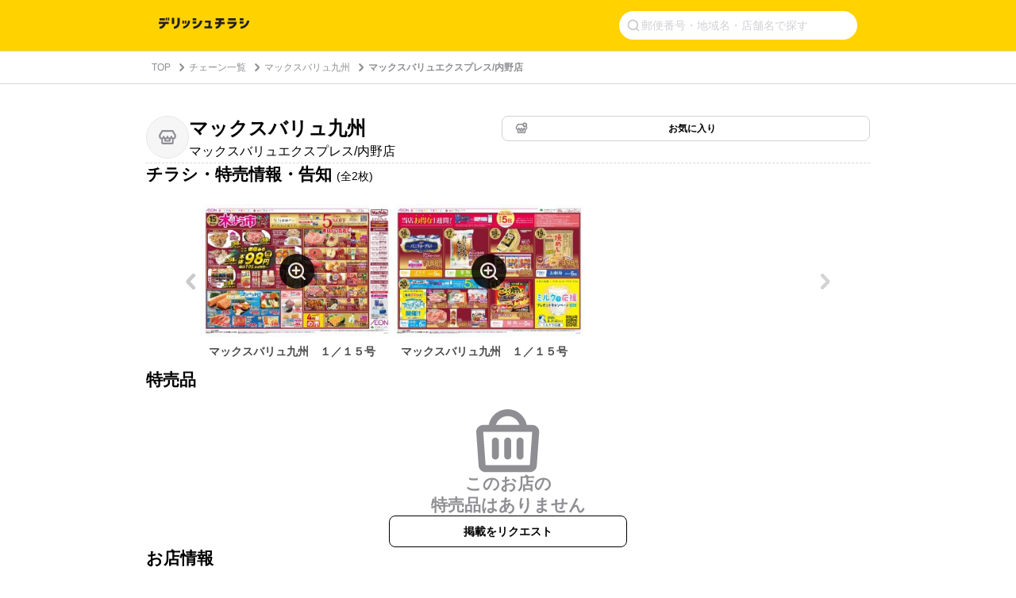

--- FILE ---
content_type: text/html; charset=utf-8
request_url: https://www.google.com/recaptcha/api2/aframe
body_size: 268
content:
<!DOCTYPE HTML><html><head><meta http-equiv="content-type" content="text/html; charset=UTF-8"></head><body><script nonce="1qDkAWWiZRJuIBsKnbaHOw">/** Anti-fraud and anti-abuse applications only. See google.com/recaptcha */ try{var clients={'sodar':'https://pagead2.googlesyndication.com/pagead/sodar?'};window.addEventListener("message",function(a){try{if(a.source===window.parent){var b=JSON.parse(a.data);var c=clients[b['id']];if(c){var d=document.createElement('img');d.src=c+b['params']+'&rc='+(localStorage.getItem("rc::a")?sessionStorage.getItem("rc::b"):"");window.document.body.appendChild(d);sessionStorage.setItem("rc::e",parseInt(sessionStorage.getItem("rc::e")||0)+1);localStorage.setItem("rc::h",'1768835075981');}}}catch(b){}});window.parent.postMessage("_grecaptcha_ready", "*");}catch(b){}</script></body></html>

--- FILE ---
content_type: application/javascript; charset=utf-8
request_url: https://fundingchoicesmessages.google.com/f/AGSKWxX37b326aEmWNVZ0wbtYOgbUtO76vp5PvwZRBwWVdYMWM_OJUthr1jJ0roo-Hi8r-irtd0hF6cCOd7GOnoGlv5xBEJz8RMgJpDHo9-KtQw6PuLZAyXRSSCkFEzGn_vpHNDI2OZJMg==?fccs=W251bGwsbnVsbCxudWxsLG51bGwsbnVsbCxudWxsLFsxNzY4ODM1MDc0LDY5MzAwMDAwMF0sbnVsbCxudWxsLG51bGwsW251bGwsWzddXSwiaHR0cHM6Ly9jaGlyYXNoaS5kZWxpc2hraXRjaGVuLnR2L3Nob3BzL2MxMDBkNWY4LTIyNmQtNDVkYi1iODJiLThhMjY2M2Q2ODVmOCIsbnVsbCxbWzgsIk05bGt6VWFaRHNnIl0sWzksImVuLVVTIl0sWzI2LCI4Il0sWzE5LCIyIl0sWzE3LCJbMF0iXSxbMjQsIiJdLFsyNSwiW1szMTA4MjI1NF1dIl0sWzI5LCJmYWxzZSJdXV0
body_size: -211
content:
if (typeof __googlefc.fcKernelManager.run === 'function') {"use strict";this.default_ContributorServingResponseClientJs=this.default_ContributorServingResponseClientJs||{};(function(_){var window=this;
try{
var OH=function(a){this.A=_.t(a)};_.u(OH,_.J);var PH=_.Zc(OH);var QH=function(a,b,c){this.B=a;this.params=b;this.j=c;this.l=_.F(this.params,4);this.o=new _.bh(this.B.document,_.O(this.params,3),new _.Og(_.Ok(this.j)))};QH.prototype.run=function(){if(_.P(this.params,10)){var a=this.o;var b=_.ch(a);b=_.Jd(b,4);_.gh(a,b)}a=_.Pk(this.j)?_.Xd(_.Pk(this.j)):new _.Zd;_.$d(a,9);_.F(a,4)!==1&&_.H(a,4,this.l===2||this.l===3?1:2);_.Dg(this.params,5)&&(b=_.O(this.params,5),_.fg(a,6,b));return a};var RH=function(){};RH.prototype.run=function(a,b){var c,d;return _.v(function(e){c=PH(b);d=(new QH(a,c,_.A(c,_.Nk,2))).run();return e.return({ia:_.L(d)})})};_.Rk(8,new RH);
}catch(e){_._DumpException(e)}
}).call(this,this.default_ContributorServingResponseClientJs);
// Google Inc.

//# sourceURL=/_/mss/boq-content-ads-contributor/_/js/k=boq-content-ads-contributor.ContributorServingResponseClientJs.en_US.M9lkzUaZDsg.es5.O/d=1/exm=kernel_loader,loader_js_executable/ed=1/rs=AJlcJMzanTQvnnVdXXtZinnKRQ21NfsPog/m=web_iab_tcf_v2_signal_executable
__googlefc.fcKernelManager.run('\x5b\x5b\x5b8,\x22\x5bnull,\x5b\x5bnull,null,null,\\\x22https:\/\/fundingchoicesmessages.google.com\/f\/AGSKWxXBEeaAxS-sgoHi1CcKaLaLDfpSBwxr1X9BoMBnVwcSaAIzRhlbapqm8qrOJkPNgzbLFEi5Ton3IA9x1_4_5X_992Iq6zkzQcWtmiiSY3HDLjAUpUO5u_-8rwaUMKpktwV8iH-3vQ\\\\u003d\\\\u003d\\\x22\x5d,null,null,\x5bnull,null,null,\\\x22https:\/\/fundingchoicesmessages.google.com\/el\/AGSKWxXNUXsSq2S67T_0K4cHySl-CrBChzo6eMPf2uuYVi6chIoFPzHRnaA_2DGFGeI8ePAG5tpO4MGnQeIhdQ7V9CxUGE8QpHwnVcRyBnXjK7ox7BZskue5ikXndr7blA7Hdv5kIxxwtg\\\\u003d\\\\u003d\\\x22\x5d,null,\x5bnull,\x5b7\x5d\x5d\x5d,\\\x22delishkitchen.tv\\\x22,1,\\\x22en\\\x22,null,null,null,null,1\x5d\x22\x5d\x5d,\x5bnull,null,null,\x22https:\/\/fundingchoicesmessages.google.com\/f\/AGSKWxX50oAIvT-LsGKLm8ZBn69jl5DcGOv08MKSzHwuXLkhHODM5F9atChTNs083gPJoFjWr-hnwL3_jcjcxk2nxeMKV0oucl7j2Slq2TbryNZq-yWW3ruKvYio8YhU1hP3pKtzhcp94w\\u003d\\u003d\x22\x5d\x5d');}

--- FILE ---
content_type: application/javascript; charset=utf-8
request_url: https://fundingchoicesmessages.google.com/f/AGSKWxVDqpH7nX3xX8-4kYwmDb8RAFSDYvcUpLuxqo30Qr_jyPXmh_PIFIWiaDybZXbgs5q8X7LqC9vDPJ5bvI9Jfd1WjsV9saO6QWfpJgRxcyUQOqt8rJUt_LOVlyKbSTqjp7ncZ4EsJi38DTUJeyefOhG1leyDC_knoLHydj6fBC6qE1ESYOUFM0-bqBkL/_/vld.ads?/ads_openx_-load-ads./p8network.js.adsby.
body_size: -1291
content:
window['af0b9c6a-6101-4e44-aa11-c6f0229889e2'] = true;